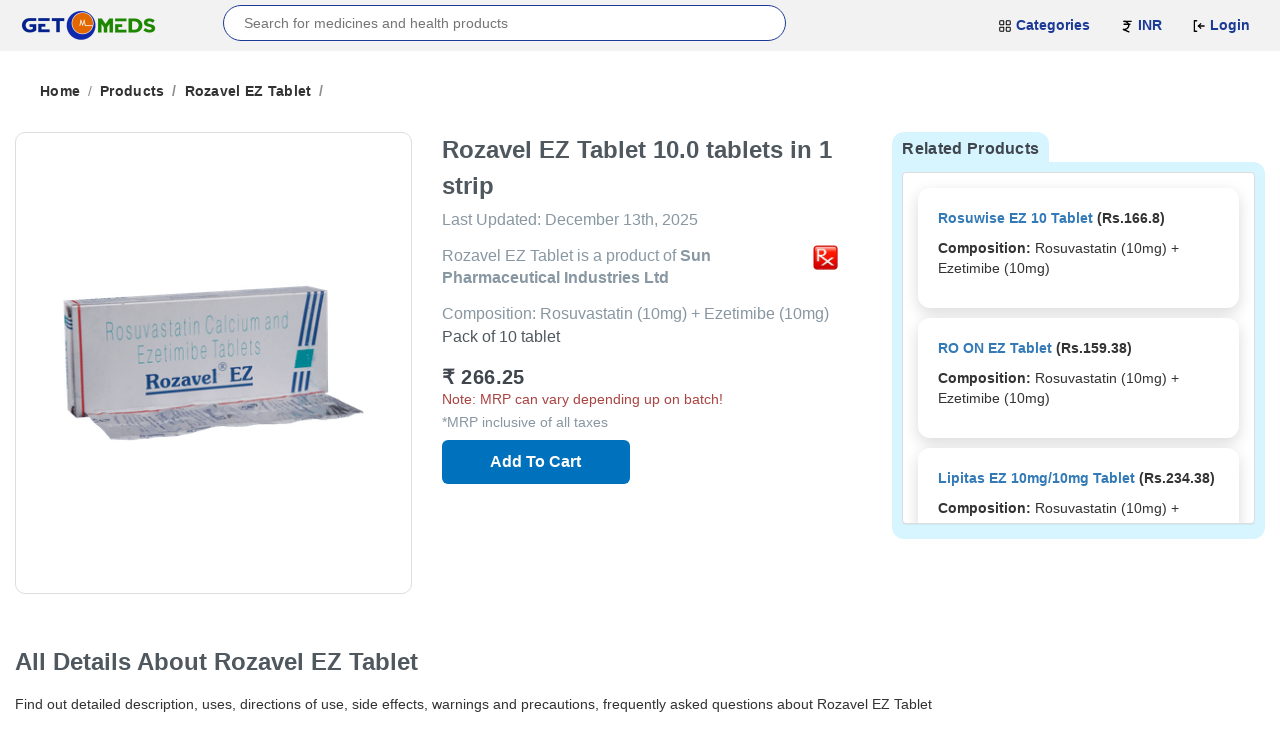

--- FILE ---
content_type: text/html; charset=UTF-8
request_url: https://www.getomeds.com/products/rozavel-ez-tablet-972
body_size: 9603
content:
<!DOCTYPE html>
<html lang="en">
    <head>
    <meta charset="utf-8">
    <meta name="viewport" content="width=device-width, initial-scale=1">
    <title>Rozavel EZ Tablet 10.0 tablets in 1 strip | GetOMeds</title>
    <meta name="google-site-verification" content="F0mP8IeXCCwZrUxwQC_Xght64oEJWcbbju1dsmos5Ag">
    <meta name="description" content="Rozavel EZ Tablet is a combination of two medicines used to treat high cholesterol. It helps reduce "bad" cholesterol (LDL) and triglycerides (fats) levels...">
    <meta name="keywords" content="Rozavel EZ Tablet">
    <link rel="canonical" href="https://www.getomeds.com/products/rozavel-ez-tablet-972">
    <meta property="og:title" content="Rozavel EZ Tablet 10.0 tablets in 1 strip | GetOMeds">
    <meta property="og:description" content="Rozavel EZ Tablet is a combination of two medicines used to treat high cholesterol. It helps reduce "bad" cholesterol (LDL) and triglycerides (fats) levels...">
    <meta property="og:url" content="https://www.getomeds.com/products/rozavel-ez-tablet-972">
    <meta property="og:image" content="https://www.getomeds.com/ryno-includes/source/products/rozavel-ez-tablet/rozavel-ez-tablet-1.jpg">
    <meta property="og:image:width" content="440">
    <meta property="og:image:height" content="440">
    <meta property="og:type" content="website">
    <meta name="twitter:card" content="summary_large_image">
    <meta name="twitter:title" content="Rozavel EZ Tablet 10.0 tablets in 1 strip | GetOMeds">
    <meta name="twitter:description" content="Rozavel EZ Tablet is a combination of two medicines used to treat high cholesterol. It helps reduce "bad" cholesterol (LDL) and triglycerides (fats) levels...">
    <meta name="twitter:image" content="https://www.getomeds.com/ryno-includes/source/products/rozavel-ez-tablet/rozavel-ez-tablet-1.jpg">
    <link rel="icon" href="/images/favicon-1.png" type="image/png">
    <link rel="preconnect" href="https://ajax.googleapis.com" crossorigin>
    <!--<link rel="preconnect" href="https://cdnjs.cloudflare.com" crossorigin>-->
    <link rel="preconnect" href="https://maxcdn.bootstrapcdn.com" crossorigin>
    <link rel="preconnect" href="https://code.jquery.com" crossorigin>
    <link rel="dns-prefetch" href="https://ajax.googleapis.com">
    <link rel="dns-prefetch" href="https://maxcdn.bootstrapcdn.com">
    <link rel="dns-prefetch" href="https://code.jquery.com">
  <link rel="preload" href="/images/logo/GOM-logo.png" as="image" fetchpriority="high"/>    <link rel="preload" href="https://www.getomeds.com/ryno-includes/source/products/rozavel-ez-tablet/rozavel-ez-tablet-1.jpg" as="image" fetchpriority="high"/>
      <!--<link rel="preload" href="https://cdnjs.cloudflare.com/ajax/libs/font-awesome/4.7.0/fonts/fontawesome-webfont.woff2?v=4.7.0" as="font" type="font/woff2" crossorigin="anonymous">
    <link rel="preload" href="https://maxcdn.bootstrapcdn.com/bootstrap/3.4.1/fonts/glyphicons-halflings-regular.woff2" as="font" type="font/woff2" crossorigin="anonymous">-->
    <link rel="preload" as="style" href="https://maxcdn.bootstrapcdn.com/bootstrap/3.4.1/css/bootstrap.min.css">
    <link rel="preload" as="style" href="/css/GoM.css">
    <!--<link rel="preload" as="style" href="/css/ofds.css">-->
    <link rel="stylesheet" href="https://maxcdn.bootstrapcdn.com/bootstrap/3.4.1/css/bootstrap.min.css" media="print" onload="this.media='all'">
    <!--<link rel="stylesheet" href="https://cdnjs.cloudflare.com/ajax/libs/font-awesome/4.7.0/css/font-awesome.min.css" media="print" onload="this.media='all'">-->
    <link rel="stylesheet" href="/css/GoM.css" media="print" onload="this.media='all'">
    <!--<link rel="stylesheet" href="/css/ofds.css" media="print" onload="this.media='all'">-->
    <link rel="stylesheet" href="/js/pgns/jbx.all.min.css" media="print" onload="this.media='all'">
    <link rel="stylesheet" href="https://code.jquery.com/ui/1.14.1/themes/base/jquery-ui.css" media="print" onload="this.media='all'">
    <noscript>
    <link rel="stylesheet" href="https://maxcdn.bootstrapcdn.com/bootstrap/3.4.1/css/bootstrap.min.css">
    <link rel="stylesheet" href="/css/GoM.css">
    <!--<link rel="stylesheet" href="/css/ofds.css">-->
    </noscript>
    <!--
    <style>
        html, body {
            overflow-x: hidden !important;
            max-width: 100% !important;
            position: relative;
        }
    </style>
    -->
</head>    <body>
        <nav class="navbar navbar-fixed-top" role="navigation">
    <div class="container-fluid navbar-border">
                <div class="navbar-header col-md-2">
            <button type="button" class="navbar-toggle" data-toggle="collapse" data-target="#bs-example-navbar-collapse-1">
                <span class="sr-only">Toggle navigation</span>
                <span class="icon-bar"></span>
                <span class="icon-bar"></span>
                <span class="icon-bar"></span>
            </button>
            <a class="navbar-brand logo-color" href="/"><img class="" alt="GetOMeds header logo image" src="/images/logo/GOM-logo.png" title="GetOMeds" width="144" height="40" fetchpriority="high"/></a>
        </div>
        <div class="Gom-Top-Search col-md-6" style="display:flex;align-items:center;justify-content:center;">
            <div class="GoM-product-search" style="width:100%;">
                <form method="get" action="/search/" style="width:100%;">
                <input type="text" onclick="checkSearLen();" name="gomps" id="gomps" class="ui-autocomplete-input" autocomplete="off" placeholder="Search for medicines and health products" value=""/>
                <div id="searchResultsUi"></div>
                </form>
            </div>
        </div>
                <div class="collapse navbar-collapse col-md-4 float-right" id="bs-example-navbar-collapse-1">
            <ul class="nav navbar-nav">
                <li class="">
                    <a href="/categories" class="" ><img alt="Category menu icon" src="/images/icons/categories_icon.svg" style="width:14px;height:14px;"/> <b class="color-blue">Categories</b></a>
                </li>
                <li class="">
                     <a href="#" class="" ><img alt="Rupee menu icon" src="/images/icons/rupee_icon.svg" style="width:14px;height:14px;"/> <b class="color-blue">INR</b></a>
                </li>
				
                                <li class="top-nav-mob">
                    <a href="/signin"><img alt="User login icon" src="/images/icons/login_icon.svg" style="width:14px;height:14px;"/> <b>Login</b></a>                </li>
                            </ul>
        </div>
    </div>
</nav>

<div class="mt4090"></div>        <div class="container-fluid">
            <div class="row">
                <div class="pad-prd">
                    <div class="GoM-breadcrumb prd">
                        <span class="GoM-breadcrumb-link">Home</span><span class="GoM-breadcrumb-separator">/</span><span class="GoM-breadcrumb-link">Products<span class="GoM-breadcrumb-separator">/</span><span class="GoM-breadcrumb-link">Rozavel EZ Tablet</span><span class="GoM-breadcrumb-separator">/</span>
                    </div>
                </div>
            </div>
                        <div class="row">
                <div class="col-md-8" class="" itemscope itemtype="https://schema.org/Product">
                    <div class="row">
						<div class="col-md-6 col-sm-6" style="display: flex; justify-content: center;">
							<div class="prd-img-box">
							    <div class="carousel slide" id="myCarousel" data-ride="carousel" data-interval="3000" data-pause="hover">
							        <div class="carousel-inner">
								        <div class="item active">
                                            <img itemprop="image" class="prd-dis-image" style="width:440px;height:440px;" width="440" height="440" src="https://www.getomeds.com/ryno-includes/source/products/rozavel-ez-tablet/rozavel-ez-tablet-1.jpg" alt="Rozavel EZ Tablet" title="Rozavel EZ Tablet"/>
                                        </div>
								                                            </div>
								    	
                                </div>
                                                            </div>
                        </div>
							
                        <div class="col-md-6 col-sm-6" style="overflow:hidden;">
                            <h1 class="prd-name" style="margin-top:0;margin-bottom:5px;">Rozavel EZ Tablet 10.0 tablets in 1 strip</h1>
                            <p class="prd-com">
                                Last Updated: 
                                <time datetime="2025-12-13T15:05:31+05:30" itemprop="dateModified">
                                    December 13th, 2025                                </time>
                            </p>
                            <div style="width:90%;float:left;margin:0;">
                                <p class="prd-com"><span itemprop="name">Rozavel EZ Tablet</span> is a product of <span itemprop="manufacturer" itemscope itemtype="http://schema.org/Organization"><span itemprop="name" class="text-bold"> Sun Pharmaceutical Industries Ltd</span></p>
                            </div>
                            <div style="width:10%;float:right;0;">
                                <img src="https://www.getomeds.com/images/icons/prescription-1-sm.png" class="float-right" style="width:25px;height:25px;" title="Required Prescription" width="110" height="110"/>                            </div>
                            <span class="prd-com" style="margin-bottom:0;">Composition: Rosuvastatin (10mg) + Ezetimibe (10mg)</span>
							                            <p class="prd-strips">Pack of 10 tablet </p>
                            							<div class="price-wrapper" itemprop="offers" itemscope itemtype="https://schema.org/Offer">
							    
																<p class="prd-sell-price" style="width:100%;">
								    <span itemprop="priceCurrency" content="INR">₹</span>
								    <span itemprop="price" content="266.25">266.25</span>
								</p>
																<p style="margin-bottom:2px;"><span class="text-danger">Note: MRP can vary depending up on batch!</span></p>
								<span class="mrp-inclusive">*MRP inclusive of all taxes</span>
															</div>
							                            
														                            <div id="cart-msg-box-st">
                                                                <div id="changeCrtBtn">
																
        						    <div id="Modal-Cart" class="target-click add-cart-btn btn">Add To Cart</div>
																	    								</div>
                                                            </div>
														<input type="hidden" name="prd_id_0" id="prd_id_0" value="972">
							<input type="hidden" name="prd_amount_0" id="prd_amount_0" value="266.25">
							<input type="hidden" name="prd_tamount_0" id="prd_tamount_0" value="266.25">
							<input type="hidden" name="user_id_0" id="user_id_0" value="">
							<input type="hidden" name="sess_type_0" id="sess_type_0" value="">
							<input type="hidden" name="btnChnStatus" id="btnChnStatus" value="0">   
                        </div>
                    </div>
                </div>
                <div class="col-md-4 m-b-20">
                    <div class="prd-rec-section">
                        <div class="prd-rec-section-title">Related Products</div>
                        <input type="hidden" id="hidDrugForm" value="Rosuvastatin (10mg) + Ezetimibe (10mg)"/>
						<div class="panel panel-default">
						    <div class="panel-body" style="max-height:350px;overflow:auto;" id="RelProductsBdy">
						        <ul style="list-style:none;">
                                                    <li class="m-b-10" style="width:100%;height:100%;">
                                                        <div class="card">
                                                            <p class="text-bold"><a href="rosuwise-ez-10-tablet-385971">Rosuwise EZ 10 Tablet</a> (Rs.166.8)</p>
                                                            <p class=""><span class="text-bold">Composition: </span>Rosuvastatin (10mg) + Ezetimibe (10mg)</p>
                                                        </div>
                                                    </li>
                                                    <li class="m-b-10" style="width:100%;height:100%;">
                                                        <div class="card">
                                                            <p class="text-bold"><a href="ro-on-ez-tablet-385904">RO ON EZ Tablet</a> (Rs.159.38)</p>
                                                            <p class=""><span class="text-bold">Composition: </span>Rosuvastatin (10mg) + Ezetimibe (10mg)</p>
                                                        </div>
                                                    </li>
                                                    <li class="m-b-10" style="width:100%;height:100%;">
                                                        <div class="card">
                                                            <p class="text-bold"><a href="lipitas-ez-10mg10mg-tablet-372696">Lipitas EZ 10mg/10mg Tablet</a> (Rs.234.38)</p>
                                                            <p class=""><span class="text-bold">Composition: </span>Rosuvastatin (10mg) + Ezetimibe (10mg)</p>
                                                        </div>
                                                    </li>
                                                    <li class="m-b-10" style="width:100%;height:100%;">
                                                        <div class="card">
                                                            <p class="text-bold"><a href="jupiros-ez-10mg10mg-tablet-365536">Jupiros EZ 10mg/10mg Tablet</a> (Rs.261.55)</p>
                                                            <p class=""><span class="text-bold">Composition: </span>Rosuvastatin (10mg) + Ezetimibe (10mg)</p>
                                                        </div>
                                                    </li>
                                                    <li class="m-b-10" style="width:100%;height:100%;">
                                                        <div class="card">
                                                            <p class="text-bold"><a href="rozat-ez-10mg10mg-tablet-294403">Rozat EZ 10mg/10mg Tablet</a> (Rs.319.68)</p>
                                                            <p class=""><span class="text-bold">Composition: </span>Rosuvastatin (10mg) + Ezetimibe (10mg)</p>
                                                        </div>
                                                    </li>
                                                    <li class="m-b-10" style="width:100%;height:100%;">
                                                        <div class="card">
                                                            <p class="text-bold"><a href="rovasdayez-1010-tablet-294186">Rovasday-EZ 10/10 Tablet</a> (Rs.239.06)</p>
                                                            <p class=""><span class="text-bold">Composition: </span>Rosuvastatin (10mg) + Ezetimibe (10mg)</p>
                                                        </div>
                                                    </li>
                                                    <li class="m-b-10" style="width:100%;height:100%;">
                                                        <div class="card">
                                                            <p class="text-bold"><a href="rosulip-ez-10mg10mg-tablet-294111">Rosulip EZ 10mg/10mg Tablet</a> (Rs.281.25)</p>
                                                            <p class=""><span class="text-bold">Composition: </span>Rosuvastatin (10mg) + Ezetimibe (10mg)</p>
                                                        </div>
                                                    </li>
                                                    <li class="m-b-10" style="width:100%;height:100%;">
                                                        <div class="card">
                                                            <p class="text-bold"><a href="rosuless-ez-10mg10mg-tablet-293665">Rosuless EZ 10mg/10mg Tablet</a> (Rs.144.38)</p>
                                                            <p class=""><span class="text-bold">Composition: </span>Rosuvastatin (10mg) + Ezetimibe (10mg)</p>
                                                        </div>
                                                    </li>
                                                    <li class="m-b-10" style="width:100%;height:100%;">
                                                        <div class="card">
                                                            <p class="text-bold"><a href="rosulife-ez-10mg10mg-tablet-293528">Rosulife EZ 10mg/10mg Tablet</a> (Rs.145.31)</p>
                                                            <p class=""><span class="text-bold">Composition: </span>Rosuvastatin (10mg) + Ezetimibe (10mg)</p>
                                                        </div>
                                                    </li>
                                                    <li class="m-b-10" style="width:100%;height:100%;">
                                                        <div class="card">
                                                            <p class="text-bold"><a href="rosuson-ez-10mg10mg-tablet-293337">Rosuson EZ 10mg/10mg Tablet</a> (Rs.93.75)</p>
                                                            <p class=""><span class="text-bold">Composition: </span>Rosuvastatin (10mg) + Ezetimibe (10mg)</p>
                                                        </div>
                                                    </li></ul>						    </div>
						</div>
                    </div> 
                </div>
			</div>
    		<div class="row">
    			<div class="col-sm-12 col-md-12 col-lg-12 m-t-30">
    			    <h2 class="prd-name">All Details About <span itemprop="name">Rozavel EZ Tablet</span></h2>
    			    <p>Find out detailed description, uses, directions of use, side effects, warnings and precautions, frequently asked questions about Rozavel EZ Tablet</p>
    				<ul id="prdTabs" class="nav nav-tabs prd-content m-b-15">
    					<li class="active"><a href="#tab-des" data-toggle="tab">Description</a></li>
    					<li ><a href="#tab-uses" data-toggle="tab">Uses</a></li>
    					<li ><a href="#tab-dir-use" data-toggle="tab">Directions For Use</a></li>
    					<li ><a href="#tab-s-effects" data-toggle="tab">Side Effects</a></li>
    					<li ><a href="#tab-war-pre" data-toggle="tab">Warning & Precautions</a></li>
    					<li ><a href="#tab-faqs" data-toggle="tab">FAQs</a></li>
    				</ul>
    				<div id="myTabContent" class="tab-content" >
    					<div class="tab-pane fade in active" id="tab-des">
    						<h3>Description:</h3>
    						<span itemprop="description">Rozavel EZ Tablet is a combination of two medicines used to treat high cholesterol. It helps reduce "bad" cholesterol (LDL) and triglycerides (fats) levels. It also helps to reduce the risk of future heart attack and stroke. <br ><br ><p>Rozavel EZ Tablet can be taken with or without food. You should take it regularly at evenly spaced intervals as per the schedule prescribed by your doctor. Taking it at the same time every day will help you remember to take it. The dose and duration of treatment will depend on what you are being treated for. Do not stop taking it until you have finished the complete course, even when you feel better. You can help this medicine work better by making a few changes to your lifestyle, such as keeping active, stopping smoking, eating a healthy, low-fat diet, and exercising regularly.</p><br /><p>Headache, weakness, muscle pain, and back pain are some common side effects of this medicine. These are usually mild, but let your doctor know if they bother you or last more than a few days. Let your doctor know if you notice yellowing of skin or eyes, unusually dark urine or dark stools, as these might be symptoms of liver damage. You may be asked for regular monitoring of your blood sugar level and liver function while taking this medicine.</p><br /><p>Earlier taking this medicine, let your doctor know if you have any kidney or liver problems or high blood pressure. Pregnant women should also consult their doctor before taking it. You should also inform your doctor about all other medications you are taking, as they may interact with or be affected by this medicine.</p></span>
    					</div>
    					<div class="tab-pane fade " id="tab-uses">
    						<h3>Uses:</h3>
                            <ul class=" "><li><a href="/diseases/high-cholesterol-108">Treatment of High cholesterol</a></li></ul>    					</div>
    					<div class="tab-pane fade" id="tab-dir-use">
    						<h3>Directions For Use:</h3>
                            Take this medicine in the dose and duration as advised by your doctor. Swallow it as a whole. Do not chew, crush or break it. Rozavel EZ Tablet may be taken with or without food.    					</div>
    					<div class="tab-pane fade" id="tab-s-effects">
    						<h3>Side Effects:</h3>
                            Most side effects do not require any medical attention and disappear as your body adjusts to the medicine. Consult your doctor if they persist or if you’re worried about them<h3 class="">Ordinary side effects of Rozavel EZ</h3><div class=" "><ul><li>Flu</li><li>Posterior pain</li><li>Pain in extremity</li><li>Chubbyigue</li><li>Nausea</li><li>Constipation</li><li>Headache</li><li>Weakness</li><li>Diarrhea</li><li>Joint pain</li><li>Runny nose</li><li>Sore throat</li><li>Ordinary cold</li></ul></div>    					</div>
    					<div class="tab-pane fade" id="tab-war-pre">
    						<h3>Warning & Precautions:</h3>
    						<div class=""><div class=""><div class=""></div></div><span>Alcohol</span><div class="" >UNSAFE</div></div><div class="">It is unsafe to consume alcohol with Rozavel EZ Tablet</div><div class=""><div class=""><div class=""></div></div><span>Pregnancy</span><div class="" >UNSAFE</div></div><div class="">Rozavel EZ Tablet is highly unsafe during pregnancy. It can cause serious harm to the unborn baby, including birth defects and pregnancy loss. Do not use this medicine if you are pregnant or planning to become pregnant.</div><div class=""><div class=""><div class=""></div></div><span>Breast feeding</span><div class="" >UNSAFE</div></div><div class="">Rozavel EZ Tablet is unsafe to use during breastfeeding. Data suggests that the drug may cause toxicity to the baby.</div><div class=""><div class=""><div class=""></div></div><span>Driving</span><div class="" >UNSAFE</div></div><div class="">Rozavel EZ Tablet may decrease alertness, affect your vision, or make you feel sleepy and dizzy. Do not drive if these symptoms occur.</div><div class=""><div class=""><div class=""></div></div><span>Kidney</span><div class="" >SAFE IF PRESCRIBED</div></div><div class="">Rozavel EZ Tablet is safe to use in patients with kidney disease. No dose adjustment is recommended.<br>Employ of Rozavel EZ Tablet is not recommended in patients with severe kidney disease.</div><div class=""><div class=""><div class=""></div></div><span>Liver</span><div class="" >CAUTION</div></div><div class="">Rozavel EZ Tablet should be used with caution in patients with liver disease. Dose adjustment may be needed.<br>Employ of Rozavel EZ Tablet is not recommended in patients with moderate to severe liver disease.</div>    					</div>
    					<div class="tab-pane fade" id="tab-faqs">
    						<h3>FAQs:</h3>
                            <div><h3 class="">What is Rozavel EZ Tablet used for?</h3><div class="">Rozavel EZ Tablet is used to lower high cholesterol levels. It works by reducing the amount of cholesterol made by the liver, and also blocking cholesterol absorption from food. This helps lower “bad cholesterol” (LDL) and reduces the risk of heart attack and stroke.</div></div><div><h3 class="">Can I take Rozavel EZ Tablet if my cholesterol is already controlled with other medicines? </h3><div class="">Affirmative, Rozavel EZ Tablet is usually prescribed to people who are already well-controlled on separate rosuvastatin and ezetimibe tablets. Your doctor may switch you to this medicine for convenience and better cholesterol management.</div></div><div><h3 class="">Who should not take Rozavel EZ Tablet?</h3><div class="">Individuals should not take Rozavel EZ Tablet if they have active liver disease, unexplained high liver enzymes, severe kidney problems, muscle disorders, or are taking ciclosporin. It is also not safe during pregnancy or breastfeeding.</div></div><div><h3 class="">Is Rozavel EZ Tablet safe for people with liver problems or heavy alcohol use? </h3><div class="">No, Rozavel EZ Tablet should be used very carefully in people with liver disease or those who drink a lot of alcohol, because it can increase the risk of liver damage. Your doctor will decide if it is safe for you, and may monitor your liver closely.</div></div>   <div class=""><div class=""><h3 class="">Can Rozavel EZ Tablet cause serious muscle problems?</h3><div class="">Affirmative, in rare cases, Rozavel EZ Tablet can cause muscle pain, weakness, or breakdown (rhabdomyolysis), which can lead to kidney damage. The risk is higher with the higher dose, or if you have kidney problems, thyroid disease, or a history of muscle issues. Forever report unexplained muscle pain or weakness to your doctor right away.</div></div><div class=""><h3 class="">Can Rozavel EZ Tablet affect blood sugar? </h3><div class="">Affirmative, statins like rosuvastatin (present in Rozavel EZ Tablet) may slightly increase blood sugar levels. If you are at risk of diabetes or already have diabetes, your doctor may monitor your blood sugar while you are on this medicine.</div></div><div class=""><h3 class="">What serious side effects should I watch for with Rozavel EZ Tablet? </h3><div class="">Perceivek medical help immediately if you notice serious side effects of Rozavel EZ Tablet such as unexplained muscle pain, severe tiredness, yellowing of the skin or eyes (signs of liver problems), dark urine, skin rashes or blisters (possible severe allergic reaction), or swelling in your face or throat.</div></div><div class=""><h3 class="">Is Rozavel EZ Tablet safe for older adults? </h3><div class="">Rozavel EZ Tablet is usually safe for older adults, but those over 70 years may be started on a lower dose to reduce the risk of muscle problems. The doctor will monitor closely for side effects in older patients.</div></div></div><label for="0"><div class=" "></div><div class=" "></div></label><div class=""></div>    					</div>
    				</div>
    				<div class="row">
    					
		    <div class="col-sm-6 col-md-6 col-lg-6 col-xl-6">
		    <hr>
		    <p><b>Written by:</b><br />
		    Dr. T. Sharmila Krishna<br />
		    M.B.B.S., MD (Biochemistry)</p>
		    <hr>
		    </div>
		    <div class="col-sm-6 col-md-6 col-lg-6 col-xl-6">
		    <hr>
		    <p><b>Reviewed by:</b><br />
		    Dr. Sureshbabu Yadav<br />
		    M.B.B.S., DIP.DIAB, F.R.S.H</p>
		    <hr>
		    </div>
		        				</div>
    			</div>	
    			<div class="col-sm-12 col-md-12">
                    <h4>Disclaimer:</h4>
                    <p>Getomeds primary intention is to ensure that its consumers get information that is reviewed by experts, accurate, and trustworthy. The information and contents of this website are for informational purposes only. They are not intended to be a substitute for professional medical advice, diagnosis, or treatment. Please seek the advice of your doctor and discuss all of your concerns about any disease or medication. Do not disregard or postpone seeking professional medical advice because of something you read on Getomeds. Our mission is to support, not replace, the doctor-patient relationship.</p>
                </div>
    		</div>
                <style>
/* Popup styles */
#appPopup{display:none;}
.popup-overlay {
    position: fixed;
    top: 0;
    left: 0;
    width: 100%;
    height: 100%;
    background: rgba(0,0,0,0.6);
    display: none;
    justify-content: center;
    align-items: center;
    z-index: 9999;
}

.popup-box {
    background: #fff;
    padding: 30px;
    border-radius: 10px;
    width: 50%;
    max-width: 90%;
    box-shadow: 0 5px 15px rgba(0,0,0,0.3);
    position: relative;
}

.popup-box h3 {
    margin-bottom: 20px;
    text-align: center;
}

.popup-box .close-btn {
    position: absolute;
    top: 10px;
    right: 15px;
    font-size: 24px;
    cursor: pointer;
}

.popup-box form input,
.popup-box form textarea {
    width: 100%;
    margin-bottom: 15px;
    padding: 12px 15px; /* padding for input and textarea */
    border: 1px solid #ccc;
    border-radius: 5px;
    font-size: 14px;
    box-sizing: border-box;
}

.popup-box form textarea {
    height: 120px; /* larger height for long messages */
    resize: vertical; /* allow vertical resizing */
}

.popup-box form button {
    width: 100%;
    border: none;
    background-color: #007bff;
    color: #fff;
    font-size: 16px;
    border-radius: 5px;
    cursor: pointer;
}

.popup-box form button:hover {
    background-color: #0056b3;
}
</style>

<footer id="M_footer">
    <div class="footer">
            <div class="row" style="padding:10px;">
                <div class="col-md-4 col-sm-12">
                    <a href="/">
                        <img class="footer-logo" src="/images/logo/GOM-logo.png" alt="GetOMeds" title="GetOMeds" width="144" height="40"/>
                    </a>
                    <br />
                    <p>GetOmeds is India’s most trusted and top online pharmacy. We offers high-quality medications at affordable prices. At getomeds.com, we make it simple for you to take care of your own health as well as the health of loved ones, no matter where they may be located in India. With just a few mouse clicks, you may order and send medications from any location.</p>
                    <div class="footer-social-icons">
                        <a href="https://www.facebook.com/GetOMeds" target="_blank" rel="nofollow noopener noreferrer">
                            <div style="display: inline-block;">
                                <img style="display: block; padding: 0;" alt="Follow us on Facebook" src="https://www.getomeds.com/images/icons/facebook.png" aria-label="Follow us on Facebook" width="44" height="44"/>
                            </div>
                        </a>
                        <a href="https://twitter.com/GetOmeds" target="_blank" rel="nofollow noopener noreferrer">
                            <div style="display: inline-block;">
                                <img style="display: block; padding: 0;" alt="Follow us on Twitter" src="https://www.getomeds.com/images/icons/twitter.png" aria-label="Follow us on Twitter" width="45" height="44"/>
                            </div>
                        </a>
                        <a href="https://www.instagram.com/GetOMedsOfficial/" target="_blank" rel="nofollow noopener noreferrer">
                            <div style="display: inline-block;">
                                <img style="display: block; padding: 0;" alt="Follow us on Instagram" src="https://www.getomeds.com/images/icons/instagram.png" aria-label="Follow us on Instagram" width="45" height="44"/>
                            </div>
                        </a>
    
                        <a href="https://www.linkedin.com/in/get-omeds-904630261/" target="_blank" rel="nofollow noopener noreferrer">
                            <div style="display: inline-block;">
                                <img style="display: block; padding: 0;" alt="Follow us on Linkedin" src="https://www.getomeds.com/images/icons/linkedin.png" aria-label="Follow us on Linkedin" width="44" height="44"/>
                            </div>
                        </a>
                    </div>
                </div>
    			 <div class="col-md-8">
                    <div class="row">
    					<div class="col-md-4">
                            <b>Company</b>
                            <a href="/page/about-us-13"><span>About Us</span></a><br />
                            <a href="/contact"><span>Contact Us</span></a><br />
                            <a href="/page/faqs-10"><span>FAQ</span></a><br />
                                						<!--<a href="/associates"><span>Associates</span></a><br />-->
    						<a href="/partner"><span>Partner</span></a><br />
    						<a href="/coord/login"><span>Co-ordinator</span></a><br />
    						    						 <a href="/page/best-online-pharmacy-14"><span>Best Online Pharmacy In India</span></a><br />
                        </div>
                        <div class="col-md-4">
                            <b>Policy Info</b>
                            <a href="/page/terms-and-conditions-6"><span>Terms And Conditions</span></a><br />
                            <a href="/page/privacy-policy-5"><span>Privacy Policy</span></a><br />
                            <a href="/page/return-policy-7"><span>Return Policy</span></a><br />
                            <a href="/page/refund-policy-8"><span>Refund Policy</span></a><br />
                            <a href="/page/cancellation-policy-9"><span>Cancellation Policy</span></a><br />
                            <a href="/page/shipping-policy-15"><span>Shipping Policy</span></a><br />
                        </div>
                        <div class="col-md-4">
                            <div class="footer-ph-num">
                                <b>Contact Us</b><br /><br />
                                <a href="tel:+91 8989689789" target="_blank">
                                    <div class="footer-ph-logo"><img alt="call" src="/images/icons/call.svg" width="144" height="40"/></div>
                                </a>
                                <a href="tel:+91 8989689789" target="_blank"><span>+91 89 89 689 789</span></a> <span>10AM to 6PM</span><br />
                                <br />
								
								<div class="footer-ph-logo">
									<img alt="call" src="/images/icons/email.svg" width="144" height="40"/>
								</div>
								<button class="btn btn-primary" onclick="openPopup_c();">
									<span>contact@getomeds.com</span>
								</button><br />
                                
                            </div>
                            <div class="footer-ph-num">
                                <b>Become a partner with us / queries</b><br /><br />
						
								<div class="footer-ph-logo">
									<img alt="call" src="/images/icons/email.svg" width="144" height="40"/>
								</div>
								<button class="btn btn-primary" onclick="openPopup();">
									<span>partner@getomeds.com</span>
								</button><br />
                                
                            </div>
                            <div class="footer-news-letter">
                                <div><b>Subscribe to our newsletter</b></div>
                                <div>
                                    <input type="text" placeholder="Enter your email address" value="" /><button><img alt="send" src="/images/icons/send.svg" /></button>
                                </div>
                            </div>
                        </div>
						<div id="emailPopup_q" class="popup-overlay">
							<div class="popup-box">
								<span class="close-btn" onclick="closePopup_q()">×</span>
								<div class="popup-header">
									<h3 class="popup-title">Contact Us</h3>
									<div class="popup-phone">
										📞 <a href="tel:+91 8989689789" target="_blank">+91 89 89 689 789</a>
									</div>
								</div>

								<form action="https://www.getomeds.com/sent_email_q.php" method="post">
									<input type="hidden" name="prd_name_q" value="Rozavel EZ Tablet">
									<input type="hidden" name="drug_form_q" value="Rosuvastatin (10mg) + Ezetimibe (10mg)">
									<input type="hidden" name="prd_id_q" value="972">
									<input type="text" name="name_q" placeholder="Your Name" required>
									<input type="email" name="email_q" placeholder="Your Email" required>
									<input type="tel" name="mobile_q" placeholder="Mobile Number" required>
									<textarea name="message_q" placeholder="Your Message" required></textarea>
									<button type="submit" name="form_submit_q" class="form-control btn btn-primary submit">Submit</button>
								</form>
							</div>
						</div>
						<div id="emailPopup_c" class="popup-overlay">
							<div class="popup-box">
								<span class="close-btn" onclick="closePopup_c()">×</span>
								<div class="popup-header">
									<h3 class="popup-title">Contact Us</h3>
									<div class="popup-phone">
										📞 <a href="tel:+91 8989689789" target="_blank">+91 89 89 689 789</a>
									</div>
								</div>

								<form action="https://www.getomeds.com/sent_email_c.php" method="post">
									<input type="text" name="name_c" placeholder="Your Name" required>
									<input type="email" name="email_c" placeholder="Your Email" required>
									<input type="tel" name="mobile_c" placeholder="Mobile Number" required>
									<textarea name="message_c" placeholder="Your Message" required></textarea>
									<button type="submit" name="form_submit_c" class="form-control btn btn-primary submit">Submit</button>
								</form>
							</div>
						</div>
						<div id="emailPopup" class="popup-overlay">
							<div class="popup-box">
								<span class="close-btn" onclick="closePopup()">×</span>
								<h3>Partner Enquiry</h3>

								<form action="https://www.getomeds.com/sent_email_p.php" method="post">
									<input type="text" name="name" placeholder="Your Name" required>
									<input type="email" name="email" placeholder="Your Email" required>
									<input type="tel" name="mobile" placeholder="Mobile Number" required>
									<textarea name="message" placeholder="Your Message" required></textarea>
									<button type="submit" name="form_submit" class="form-control btn btn-primary submit">Submit</button>
								</form>
							</div>
						</div>

                    </div>
                </div>
            </div>
            <div class="footer-line"></div>
            <div class="footer-copyright">
               <span>Copyright © 2026 GetOMeds.Com All Rights Reserved</span>
               &nbsp; <span>Powered by <a href="https://www.phavio.com/">Phavio</a></span>
            </div>
    </div>
	<div id="appPopup">
		<div class="popup-box">
			<span class="close" onclick="hidePopup()">×</span>
			<img src="https://www.getomeds.com/images/favicon-1.png" alt="App Icon" class="popup-icon">
			<h3>Download Our Android App</h3>
			<p>Experience faster access and exclusive features on our mobile app.</p>
			<!-- APK Download Button -->
			<a href="../app/getomeds.apk" class="download-btn" download>
				<img src="../images/icons/Android_robot.svg" alt="Android Icon">
				Download Now
			</a>
		</div>
	</div>
</footer>
<script>
let isAppPopup = false;
function closePopup() {
    document.getElementById('emailPopup').style.display = 'none';
}
function openPopup() {
    document.getElementById('emailPopup').style.display = 'flex';
}
function closePopup_c() {
    document.getElementById('emailPopup_c').style.display = 'none';
}
function openPopup_c() {
    document.getElementById('emailPopup_c').style.display = 'flex';
}
function closePopup_q() {
    document.getElementById('emailPopup_q').style.display = 'none';
}
function openPopup_q() {
    document.getElementById('emailPopup_q').style.display = 'flex';
}

    const isAndroidPlatform = false;
    const banner = document.getElementById("desktopAppBanner");

// GetOMeds App Download
// ✅ Mobile detection
function isMobile() {
    return /Android|iPhone|iPad|iPod/i.test(navigator.userAgent);
}

// ✅ Show popup logic
function showPopup() {

    // DEBUG (remove later)
 //   alert("DEBUG → isMobile: " + isMobile() + ", isAndroidPlatform: " + isAndroidPlatform);

    // ❌ Block popup if Mobile AND Android
    if (isMobile() && isAndroidPlatform) {
  //      alert("BLOCKED: Android Mobile");
			banner.style.display = "none";
        return;
    }

    // ❌ Block popup if NOT mobile
    if (!isMobile()) {
   //     alert("BLOCKED: Not Mobile");
        return;
    }

    // ✅ Show popup once per tab session
    if (!sessionStorage.getItem("appPopupShown")) {
      //  alert("SHOWING POPUP");
		banner.style.display = "none";
        document.getElementById("appPopup").style.display = "flex";
        sessionStorage.setItem("appPopupShown", "yes");
    }
}

// ✅ Hide popup
function hidePopup() {
    document.getElementById("appPopup").style.display = "none";
}

// ✅ Trigger popup after 1 second
window.addEventListener("load", function () {
    setTimeout(showPopup, 1000);
});


</script>
<script type="application/ld+json">
     { "@context": "https://schema.org",
     "@type": "Organization",
     "name": "GetOMeds",
     "legalName" : "GetOMeds",
     "url": "http://www.getomeds.com",
     "logo": "https://www.getomeds.com/images/logo/getomeds-logo-3.jpg",
     "sameAs": [
     "https://www.facebook.com/GetOMeds",
     "https://www.twitter.com/GetOmeds",
     "https://www.instagram.com/GetOMedsOfficial/",
     "https://www.linkedin.com/in/get-omeds-904630261/"
     ]}
</script>
<script src="https://ajax.googleapis.com/ajax/libs/jquery/3.6.0/jquery.min.js"></script>
<script src="https://maxcdn.bootstrapcdn.com/bootstrap/3.4.1/js/bootstrap.min.js"></script>
<script src="/bootstrap-4.0.0/js/src/tabcollapse.js"></script>
<script src="/js/pgns/jbx.all.min.js"></script>
<script src="/js/pgns/jbx.all.mods.js"></script>
<script src="https://code.jquery.com/ui/1.14.1/jquery-ui.min.js"></script>
<script src="/js/ft.js"></script>
<script>
    window.addEventListener('load', (event) => {
        document.querySelectorAll('*').forEach(node => {
            for (let i = 0; i < node.childNodes.length; i++) {
                let child = node.childNodes[i];
                if (child.nodeType === Node.COMMENT_NODE) {
                    child.parentNode.removeChild(child);
                }
            }
        });
    });
</script>
    </body>
</html>


--- FILE ---
content_type: image/svg+xml
request_url: https://www.getomeds.com/images/icons/login_icon.svg
body_size: -450
content:
<svg 
    xmlns="http://www.w3.org/2000/svg"
    width="28"
    height="28"
    viewBox="0 0 24 24"
    fill="none"
    stroke="#000000"
    stroke-width="2.2"
    stroke-linecap="round"
    stroke-linejoin="round"
>
    <path d="M8 3H4v18h4" />
    <path d="M15 8l-4 4 4 4" />
    <line x1="11" y1="12" x2="21" y2="12" />
</svg>
